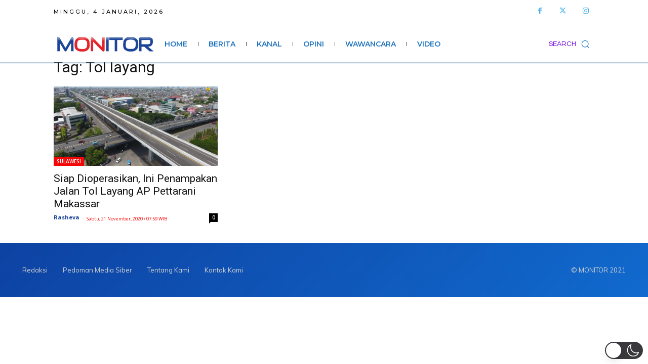

--- FILE ---
content_type: text/html; charset=utf-8
request_url: https://www.google.com/recaptcha/api2/aframe
body_size: 267
content:
<!DOCTYPE HTML><html><head><meta http-equiv="content-type" content="text/html; charset=UTF-8"></head><body><script nonce="aahD_EOgrtnv925wRbrdKQ">/** Anti-fraud and anti-abuse applications only. See google.com/recaptcha */ try{var clients={'sodar':'https://pagead2.googlesyndication.com/pagead/sodar?'};window.addEventListener("message",function(a){try{if(a.source===window.parent){var b=JSON.parse(a.data);var c=clients[b['id']];if(c){var d=document.createElement('img');d.src=c+b['params']+'&rc='+(localStorage.getItem("rc::a")?sessionStorage.getItem("rc::b"):"");window.document.body.appendChild(d);sessionStorage.setItem("rc::e",parseInt(sessionStorage.getItem("rc::e")||0)+1);localStorage.setItem("rc::h",'1767515673835');}}}catch(b){}});window.parent.postMessage("_grecaptcha_ready", "*");}catch(b){}</script></body></html>